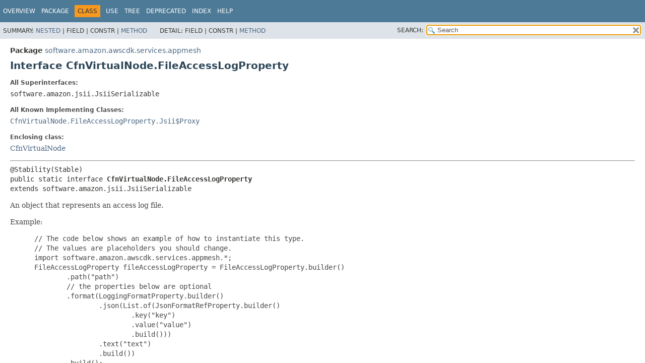

--- FILE ---
content_type: text/html
request_url: https://docs.aws.amazon.com/cdk/api/v1/java/software/amazon/awscdk/services/appmesh/CfnVirtualNode.FileAccessLogProperty.html
body_size: 3293
content:
<!DOCTYPE HTML>
<html lang="en">
<head>
<!-- Generated by javadoc (17) on Wed Nov 27 03:17:41 UTC 2024 -->
<title>CfnVirtualNode.FileAccessLogProperty (AWS CDK 1.204.0 API)</title>
<meta name="viewport" content="width=device-width, initial-scale=1">
<meta http-equiv="Content-Type" content="text/html; charset=UTF-8">
<meta name="dc.created" content="2024-11-27">
<meta name="description" content="declaration: package: software.amazon.awscdk.services.appmesh, class: CfnVirtualNode, interface: FileAccessLogProperty">
<meta name="generator" content="javadoc/ClassWriterImpl">
<link rel="stylesheet" type="text/css" href="../../../../../stylesheet.css" title="Style">
<link rel="stylesheet" type="text/css" href="../../../../../script-dir/jquery-ui.min.css" title="Style">
<link rel="stylesheet" type="text/css" href="../../../../../jquery-ui.overrides.css" title="Style">
<script type="text/javascript" src="../../../../../script.js"></script>
<script type="text/javascript" src="../../../../../script-dir/jquery-3.7.1.min.js"></script>
<script type="text/javascript" src="../../../../../script-dir/jquery-ui.min.js"></script>
<meta name="robots" content="noindex"></head>
<body class="class-declaration-page">
<script type="text/javascript">var evenRowColor = "even-row-color";
var oddRowColor = "odd-row-color";
var tableTab = "table-tab";
var activeTableTab = "active-table-tab";
var pathtoroot = "../../../../../";
loadScripts(document, 'script');</script>
<noscript>
<div>JavaScript is disabled on your browser.</div>
</noscript>
<div class="flex-box">
<header role="banner" class="flex-header">
<nav role="navigation">
<!-- ========= START OF TOP NAVBAR ======= -->
<div class="top-nav" id="navbar-top">
<div class="skip-nav"><a href="#skip-navbar-top" title="Skip navigation links">Skip navigation links</a></div>
<div class="about-language"><meta name="guide-name" content="API Reference"> <meta name="service-name" content="AWS Cloud Development Kit (AWS CDK)"> <script type="text/javascript" src="/assets/js/awsdocs-boot.js"></script></div>
<ul id="navbar-top-firstrow" class="nav-list" title="Navigation">
<li><a href="../../../../../index.html">Overview</a></li>
<li><a href="package-summary.html">Package</a></li>
<li class="nav-bar-cell1-rev">Class</li>
<li><a href="class-use/CfnVirtualNode.FileAccessLogProperty.html">Use</a></li>
<li><a href="package-tree.html">Tree</a></li>
<li><a href="../../../../../deprecated-list.html">Deprecated</a></li>
<li><a href="../../../../../index-all.html">Index</a></li>
<li><a href="../../../../../help-doc.html#class">Help</a></li>
</ul>
</div>
<div class="sub-nav">
<div>
<ul class="sub-nav-list">
<li>Summary:&nbsp;</li>
<li><a href="#nested-class-summary">Nested</a>&nbsp;|&nbsp;</li>
<li>Field&nbsp;|&nbsp;</li>
<li>Constr&nbsp;|&nbsp;</li>
<li><a href="#method-summary">Method</a></li>
</ul>
<ul class="sub-nav-list">
<li>Detail:&nbsp;</li>
<li>Field&nbsp;|&nbsp;</li>
<li>Constr&nbsp;|&nbsp;</li>
<li><a href="#method-detail">Method</a></li>
</ul>
</div>
<div class="nav-list-search"><label for="search-input">SEARCH:</label>
<input type="text" id="search-input" value="search" disabled="disabled">
<input type="reset" id="reset-button" value="reset" disabled="disabled">
</div>
</div>
<!-- ========= END OF TOP NAVBAR ========= -->
<span class="skip-nav" id="skip-navbar-top"></span></nav>
</header>
<div class="flex-content">
<main role="main">
<!-- ======== START OF CLASS DATA ======== -->
<div class="header">
<div class="sub-title"><span class="package-label-in-type">Package</span>&nbsp;<a href="package-summary.html">software.amazon.awscdk.services.appmesh</a></div>
<h1 title="Interface CfnVirtualNode.FileAccessLogProperty" class="title">Interface CfnVirtualNode.FileAccessLogProperty</h1>
</div>
<section class="class-description" id="class-description">
<dl class="notes">
<dt>All Superinterfaces:</dt>
<dd><code>software.amazon.jsii.JsiiSerializable</code></dd>
</dl>
<dl class="notes">
<dt>All Known Implementing Classes:</dt>
<dd><code><a href="CfnVirtualNode.FileAccessLogProperty.Jsii$Proxy.html" title="class in software.amazon.awscdk.services.appmesh">CfnVirtualNode.FileAccessLogProperty.Jsii$Proxy</a></code></dd>
</dl>
<dl class="notes">
<dt>Enclosing class:</dt>
<dd><a href="CfnVirtualNode.html" title="class in software.amazon.awscdk.services.appmesh">CfnVirtualNode</a></dd>
</dl>
<hr>
<div class="type-signature"><span class="annotations">@Stability(Stable)
</span><span class="modifiers">public static interface </span><span class="element-name type-name-label">CfnVirtualNode.FileAccessLogProperty</span><span class="extends-implements">
extends software.amazon.jsii.JsiiSerializable</span></div>
<div class="block">An object that represents an access log file.
 <p>
 Example:
 <p>
 <blockquote><pre>
 // The code below shows an example of how to instantiate this type.
 // The values are placeholders you should change.
 import software.amazon.awscdk.services.appmesh.*;
 FileAccessLogProperty fileAccessLogProperty = FileAccessLogProperty.builder()
         .path("path")
         // the properties below are optional
         .format(LoggingFormatProperty.builder()
                 .json(List.of(JsonFormatRefProperty.builder()
                         .key("key")
                         .value("value")
                         .build()))
                 .text("text")
                 .build())
         .build();
 </pre></blockquote></div>
</section>
<section class="summary">
<ul class="summary-list">
<!-- ======== NESTED CLASS SUMMARY ======== -->
<li>
<section class="nested-class-summary" id="nested-class-summary">
<h2>Nested Class Summary</h2>
<div class="caption"><span>Nested Classes</span></div>
<div class="summary-table three-column-summary">
<div class="table-header col-first">Modifier and Type</div>
<div class="table-header col-second">Interface</div>
<div class="table-header col-last">Description</div>
<div class="col-first even-row-color"><code>static final class&nbsp;</code></div>
<div class="col-second even-row-color"><code><a href="CfnVirtualNode.FileAccessLogProperty.Builder.html" class="type-name-link" title="class in software.amazon.awscdk.services.appmesh">CfnVirtualNode.FileAccessLogProperty.Builder</a></code></div>
<div class="col-last even-row-color">
<div class="block">A builder for <a href="CfnVirtualNode.FileAccessLogProperty.html" title="interface in software.amazon.awscdk.services.appmesh"><code>CfnVirtualNode.FileAccessLogProperty</code></a></div>
</div>
<div class="col-first odd-row-color"><code>static final class&nbsp;</code></div>
<div class="col-second odd-row-color"><code><a href="CfnVirtualNode.FileAccessLogProperty.Jsii$Proxy.html" class="type-name-link" title="class in software.amazon.awscdk.services.appmesh">CfnVirtualNode.FileAccessLogProperty.Jsii$Proxy</a></code></div>
<div class="col-last odd-row-color">
<div class="block">An implementation for <a href="CfnVirtualNode.FileAccessLogProperty.html" title="interface in software.amazon.awscdk.services.appmesh"><code>CfnVirtualNode.FileAccessLogProperty</code></a></div>
</div>
</div>
</section>
</li>
<!-- ========== METHOD SUMMARY =========== -->
<li>
<section class="method-summary" id="method-summary">
<h2>Method Summary</h2>
<div id="method-summary-table">
<div class="table-tabs" role="tablist" aria-orientation="horizontal"><button id="method-summary-table-tab0" role="tab" aria-selected="true" aria-controls="method-summary-table.tabpanel" tabindex="0" onkeydown="switchTab(event)" onclick="show('method-summary-table', 'method-summary-table', 3)" class="active-table-tab">All Methods</button><button id="method-summary-table-tab1" role="tab" aria-selected="false" aria-controls="method-summary-table.tabpanel" tabindex="-1" onkeydown="switchTab(event)" onclick="show('method-summary-table', 'method-summary-table-tab1', 3)" class="table-tab">Static Methods</button><button id="method-summary-table-tab2" role="tab" aria-selected="false" aria-controls="method-summary-table.tabpanel" tabindex="-1" onkeydown="switchTab(event)" onclick="show('method-summary-table', 'method-summary-table-tab2', 3)" class="table-tab">Instance Methods</button><button id="method-summary-table-tab3" role="tab" aria-selected="false" aria-controls="method-summary-table.tabpanel" tabindex="-1" onkeydown="switchTab(event)" onclick="show('method-summary-table', 'method-summary-table-tab3', 3)" class="table-tab">Abstract Methods</button><button id="method-summary-table-tab5" role="tab" aria-selected="false" aria-controls="method-summary-table.tabpanel" tabindex="-1" onkeydown="switchTab(event)" onclick="show('method-summary-table', 'method-summary-table-tab5', 3)" class="table-tab">Default Methods</button></div>
<div id="method-summary-table.tabpanel" role="tabpanel" aria-labelledby="method-summary-table-tab0">
<div class="summary-table three-column-summary">
<div class="table-header col-first">Modifier and Type</div>
<div class="table-header col-second">Method</div>
<div class="table-header col-last">Description</div>
<div class="col-first even-row-color method-summary-table method-summary-table-tab1"><code>static <a href="CfnVirtualNode.FileAccessLogProperty.Builder.html" title="class in software.amazon.awscdk.services.appmesh">CfnVirtualNode.FileAccessLogProperty.Builder</a></code></div>
<div class="col-second even-row-color method-summary-table method-summary-table-tab1"><code><a href="#builder()" class="member-name-link">builder</a>()</code></div>
<div class="col-last even-row-color method-summary-table method-summary-table-tab1">&nbsp;</div>
<div class="col-first odd-row-color method-summary-table method-summary-table-tab2 method-summary-table-tab5"><code>default <a href="https://docs.oracle.com/javase/8/docs/api/java/lang/Object.html" title="class or interface in java.lang" class="external-link">Object</a></code></div>
<div class="col-second odd-row-color method-summary-table method-summary-table-tab2 method-summary-table-tab5"><code><a href="#getFormat()" class="member-name-link">getFormat</a>()</code></div>
<div class="col-last odd-row-color method-summary-table method-summary-table-tab2 method-summary-table-tab5">
<div class="block">The specified format for the logs.</div>
</div>
<div class="col-first even-row-color method-summary-table method-summary-table-tab2 method-summary-table-tab3"><code><a href="https://docs.oracle.com/javase/8/docs/api/java/lang/String.html" title="class or interface in java.lang" class="external-link">String</a></code></div>
<div class="col-second even-row-color method-summary-table method-summary-table-tab2 method-summary-table-tab3"><code><a href="#getPath()" class="member-name-link">getPath</a>()</code></div>
<div class="col-last even-row-color method-summary-table method-summary-table-tab2 method-summary-table-tab3">
<div class="block">The file path to write access logs to.</div>
</div>
</div>
</div>
</div>
<div class="inherited-list">
<h3 id="methods-inherited-from-class-software.amazon.jsii.JsiiSerializable">Methods inherited from interface&nbsp;software.amazon.jsii.JsiiSerializable</h3>
<code>$jsii$toJson</code></div>
</section>
</li>
</ul>
</section>
<section class="details">
<ul class="details-list">
<!-- ============ METHOD DETAIL ========== -->
<li>
<section class="method-details" id="method-detail">
<h2>Method Details</h2>
<ul class="member-list">
<li>
<section class="detail" id="getPath()">
<h3>getPath</h3>
<div class="member-signature"><span class="annotations">@Stability(Stable)
@NotNull
</span><span class="return-type"><a href="https://docs.oracle.com/javase/8/docs/api/java/lang/String.html" title="class or interface in java.lang" class="external-link">String</a></span>&nbsp;<span class="element-name">getPath</span>()</div>
<div class="block">The file path to write access logs to.
 <p>
 You can use <code>/dev/stdout</code> to send access logs to standard out and configure your Envoy container to use a log driver, such as <code>awslogs</code> , to export the access logs to a log storage service such as Amazon CloudWatch Logs. You can also specify a path in the Envoy container's file system to write the files to disk.
 <p>
 <blockquote>
 <p>
 The Envoy process must have write permissions to the path that you specify here. Otherwise, Envoy fails to bootstrap properly.
 <p>
 </blockquote></div>
</section>
</li>
<li>
<section class="detail" id="getFormat()">
<h3>getFormat</h3>
<div class="member-signature"><span class="annotations">@Stability(Stable)
@Nullable
</span><span class="modifiers">default</span>&nbsp;<span class="return-type"><a href="https://docs.oracle.com/javase/8/docs/api/java/lang/Object.html" title="class or interface in java.lang" class="external-link">Object</a></span>&nbsp;<span class="element-name">getFormat</span>()</div>
<div class="block">The specified format for the logs.
 <p>
 The format is either <code>json_format</code> or <code>text_format</code> .</div>
</section>
</li>
<li>
<section class="detail" id="builder()">
<h3>builder</h3>
<div class="member-signature"><span class="annotations">@Stability(Stable)
</span><span class="modifiers">static</span>&nbsp;<span class="return-type"><a href="CfnVirtualNode.FileAccessLogProperty.Builder.html" title="class in software.amazon.awscdk.services.appmesh">CfnVirtualNode.FileAccessLogProperty.Builder</a></span>&nbsp;<span class="element-name">builder</span>()</div>
<dl class="notes">
<dt>Returns:</dt>
<dd>a <a href="CfnVirtualNode.FileAccessLogProperty.Builder.html" title="class in software.amazon.awscdk.services.appmesh"><code>CfnVirtualNode.FileAccessLogProperty.Builder</code></a> of <a href="CfnVirtualNode.FileAccessLogProperty.html" title="interface in software.amazon.awscdk.services.appmesh"><code>CfnVirtualNode.FileAccessLogProperty</code></a></dd>
</dl>
</section>
</li>
</ul>
</section>
</li>
</ul>
</section>
<!-- ========= END OF CLASS DATA ========= -->
</main>
<footer role="contentinfo">
<hr>
<p class="legal-copy"><small>Copyright &#169; 2024. All rights reserved.</small></p>
</footer>
</div>
</div>
</body>
</html>


--- FILE ---
content_type: application/x-javascript
request_url: https://docs.aws.amazon.com/cdk/api/v1/java/package-search-index.js
body_size: 1858
content:
packageSearchIndex = [{"l":"All Packages","u":"allpackages-index.html"},{"l":"software.amazon.awscdk.alexa.ask"},{"l":"software.amazon.awscdk.appdelivery"},{"l":"software.amazon.awscdk.assertions"},{"l":"software.amazon.awscdk.assets"},{"l":"software.amazon.awscdk.cdkassets.schema"},{"l":"software.amazon.awscdk.cloudassembly.schema"},{"l":"software.amazon.awscdk.cloudformation.include"},{"l":"software.amazon.awscdk.core"},{"l":"software.amazon.awscdk.customresources"},{"l":"software.amazon.awscdk.cxapi"},{"l":"software.amazon.awscdk.integtests"},{"l":"software.amazon.awscdk.lambda.layer.node.proxy.agent"},{"l":"software.amazon.awscdk.lambdalayer.awscli"},{"l":"software.amazon.awscdk.lambdalayer.kubectl"},{"l":"software.amazon.awscdk.pipelines"},{"l":"software.amazon.awscdk.regioninfo"},{"l":"software.amazon.awscdk.services.accessanalyzer"},{"l":"software.amazon.awscdk.services.acmpca"},{"l":"software.amazon.awscdk.services.amazonmq"},{"l":"software.amazon.awscdk.services.amplify"},{"l":"software.amazon.awscdk.services.amplifyuibuilder"},{"l":"software.amazon.awscdk.services.apigateway"},{"l":"software.amazon.awscdk.services.apigatewayv2"},{"l":"software.amazon.awscdk.services.apigatewayv2.authorizers"},{"l":"software.amazon.awscdk.services.apigatewayv2.integrations"},{"l":"software.amazon.awscdk.services.appconfig"},{"l":"software.amazon.awscdk.services.appflow"},{"l":"software.amazon.awscdk.services.appintegrations"},{"l":"software.amazon.awscdk.services.applicationautoscaling"},{"l":"software.amazon.awscdk.services.applicationinsights"},{"l":"software.amazon.awscdk.services.appmesh"},{"l":"software.amazon.awscdk.services.apprunner"},{"l":"software.amazon.awscdk.services.appstream"},{"l":"software.amazon.awscdk.services.appsync"},{"l":"software.amazon.awscdk.services.aps"},{"l":"software.amazon.awscdk.services.athena"},{"l":"software.amazon.awscdk.services.auditmanager"},{"l":"software.amazon.awscdk.services.autoscaling"},{"l":"software.amazon.awscdk.services.autoscaling.common"},{"l":"software.amazon.awscdk.services.autoscaling.hooktargets"},{"l":"software.amazon.awscdk.services.autoscalingplans"},{"l":"software.amazon.awscdk.services.backup"},{"l":"software.amazon.awscdk.services.backupgateway"},{"l":"software.amazon.awscdk.services.batch"},{"l":"software.amazon.awscdk.services.billingconductor"},{"l":"software.amazon.awscdk.services.budgets"},{"l":"software.amazon.awscdk.services.cassandra"},{"l":"software.amazon.awscdk.services.ce"},{"l":"software.amazon.awscdk.services.certificatemanager"},{"l":"software.amazon.awscdk.services.chatbot"},{"l":"software.amazon.awscdk.services.cloud9"},{"l":"software.amazon.awscdk.services.cloudformation"},{"l":"software.amazon.awscdk.services.cloudfront"},{"l":"software.amazon.awscdk.services.cloudfront.experimental"},{"l":"software.amazon.awscdk.services.cloudfront.origins"},{"l":"software.amazon.awscdk.services.cloudtrail"},{"l":"software.amazon.awscdk.services.cloudwatch"},{"l":"software.amazon.awscdk.services.cloudwatch.actions"},{"l":"software.amazon.awscdk.services.codeartifact"},{"l":"software.amazon.awscdk.services.codebuild"},{"l":"software.amazon.awscdk.services.codecommit"},{"l":"software.amazon.awscdk.services.codedeploy"},{"l":"software.amazon.awscdk.services.codeguruprofiler"},{"l":"software.amazon.awscdk.services.codegurureviewer"},{"l":"software.amazon.awscdk.services.codepipeline"},{"l":"software.amazon.awscdk.services.codepipeline.actions"},{"l":"software.amazon.awscdk.services.codestar"},{"l":"software.amazon.awscdk.services.codestarconnections"},{"l":"software.amazon.awscdk.services.codestarnotifications"},{"l":"software.amazon.awscdk.services.cognito"},{"l":"software.amazon.awscdk.services.cognito.identitypool"},{"l":"software.amazon.awscdk.services.comprehend"},{"l":"software.amazon.awscdk.services.config"},{"l":"software.amazon.awscdk.services.connect"},{"l":"software.amazon.awscdk.services.connectcampaigns"},{"l":"software.amazon.awscdk.services.controltower"},{"l":"software.amazon.awscdk.services.cur"},{"l":"software.amazon.awscdk.services.customerprofiles"},{"l":"software.amazon.awscdk.services.databrew"},{"l":"software.amazon.awscdk.services.datapipeline"},{"l":"software.amazon.awscdk.services.datasync"},{"l":"software.amazon.awscdk.services.dax"},{"l":"software.amazon.awscdk.services.detective"},{"l":"software.amazon.awscdk.services.devopsguru"},{"l":"software.amazon.awscdk.services.directoryservice"},{"l":"software.amazon.awscdk.services.dlm"},{"l":"software.amazon.awscdk.services.dms"},{"l":"software.amazon.awscdk.services.docdb"},{"l":"software.amazon.awscdk.services.docdbelastic"},{"l":"software.amazon.awscdk.services.dynamodb"},{"l":"software.amazon.awscdk.services.dynamodb.global"},{"l":"software.amazon.awscdk.services.ec2"},{"l":"software.amazon.awscdk.services.ecr"},{"l":"software.amazon.awscdk.services.ecr.assets"},{"l":"software.amazon.awscdk.services.ecs"},{"l":"software.amazon.awscdk.services.ecs.patterns"},{"l":"software.amazon.awscdk.services.efs"},{"l":"software.amazon.awscdk.services.eks"},{"l":"software.amazon.awscdk.services.eks.legacy"},{"l":"software.amazon.awscdk.services.elasticache"},{"l":"software.amazon.awscdk.services.elasticbeanstalk"},{"l":"software.amazon.awscdk.services.elasticloadbalancing"},{"l":"software.amazon.awscdk.services.elasticloadbalancingv2"},{"l":"software.amazon.awscdk.services.elasticloadbalancingv2.actions"},{"l":"software.amazon.awscdk.services.elasticloadbalancingv2.targets"},{"l":"software.amazon.awscdk.services.elasticsearch"},{"l":"software.amazon.awscdk.services.emr"},{"l":"software.amazon.awscdk.services.emrcontainers"},{"l":"software.amazon.awscdk.services.emrserverless"},{"l":"software.amazon.awscdk.services.events"},{"l":"software.amazon.awscdk.services.events.targets"},{"l":"software.amazon.awscdk.services.eventschemas"},{"l":"software.amazon.awscdk.services.evidently"},{"l":"software.amazon.awscdk.services.finspace"},{"l":"software.amazon.awscdk.services.fis"},{"l":"software.amazon.awscdk.services.fms"},{"l":"software.amazon.awscdk.services.forecast"},{"l":"software.amazon.awscdk.services.frauddetector"},{"l":"software.amazon.awscdk.services.fsx"},{"l":"software.amazon.awscdk.services.gamelift"},{"l":"software.amazon.awscdk.services.globalaccelerator"},{"l":"software.amazon.awscdk.services.globalaccelerator.endpoints"},{"l":"software.amazon.awscdk.services.glue"},{"l":"software.amazon.awscdk.services.grafana"},{"l":"software.amazon.awscdk.services.greengrass"},{"l":"software.amazon.awscdk.services.greengrassv2"},{"l":"software.amazon.awscdk.services.groundstation"},{"l":"software.amazon.awscdk.services.guardduty"},{"l":"software.amazon.awscdk.services.healthlake"},{"l":"software.amazon.awscdk.services.iam"},{"l":"software.amazon.awscdk.services.identitystore"},{"l":"software.amazon.awscdk.services.imagebuilder"},{"l":"software.amazon.awscdk.services.inspector"},{"l":"software.amazon.awscdk.services.inspectorv2"},{"l":"software.amazon.awscdk.services.internetmonitor"},{"l":"software.amazon.awscdk.services.iot"},{"l":"software.amazon.awscdk.services.iot.actions"},{"l":"software.amazon.awscdk.services.iot1click"},{"l":"software.amazon.awscdk.services.iotanalytics"},{"l":"software.amazon.awscdk.services.iotcoredeviceadvisor"},{"l":"software.amazon.awscdk.services.iotevents"},{"l":"software.amazon.awscdk.services.iotevents.actions"},{"l":"software.amazon.awscdk.services.iotfleethub"},{"l":"software.amazon.awscdk.services.iotfleetwise"},{"l":"software.amazon.awscdk.services.iotsitewise"},{"l":"software.amazon.awscdk.services.iotthingsgraph"},{"l":"software.amazon.awscdk.services.iottwinmaker"},{"l":"software.amazon.awscdk.services.iotwireless"},{"l":"software.amazon.awscdk.services.ivs"},{"l":"software.amazon.awscdk.services.ivschat"},{"l":"software.amazon.awscdk.services.kafkaconnect"},{"l":"software.amazon.awscdk.services.kendra"},{"l":"software.amazon.awscdk.services.kendraranking"},{"l":"software.amazon.awscdk.services.kinesis"},{"l":"software.amazon.awscdk.services.kinesis.analytics.flink"},{"l":"software.amazon.awscdk.services.kinesisanalytics"},{"l":"software.amazon.awscdk.services.kinesisanalyticsv2"},{"l":"software.amazon.awscdk.services.kinesisfirehose"},{"l":"software.amazon.awscdk.services.kinesisfirehose.destinations"},{"l":"software.amazon.awscdk.services.kinesisvideo"},{"l":"software.amazon.awscdk.services.kms"},{"l":"software.amazon.awscdk.services.lakeformation"},{"l":"software.amazon.awscdk.services.lambda"},{"l":"software.amazon.awscdk.services.lambda.destinations"},{"l":"software.amazon.awscdk.services.lambda.eventsources"},{"l":"software.amazon.awscdk.services.lambda.go"},{"l":"software.amazon.awscdk.services.lambda.nodejs"},{"l":"software.amazon.awscdk.services.lambda.python"},{"l":"software.amazon.awscdk.services.lex"},{"l":"software.amazon.awscdk.services.licensemanager"},{"l":"software.amazon.awscdk.services.lightsail"},{"l":"software.amazon.awscdk.services.location"},{"l":"software.amazon.awscdk.services.logs"},{"l":"software.amazon.awscdk.services.logs.destinations"},{"l":"software.amazon.awscdk.services.lookoutequipment"},{"l":"software.amazon.awscdk.services.lookoutmetrics"},{"l":"software.amazon.awscdk.services.lookoutvision"},{"l":"software.amazon.awscdk.services.m2"},{"l":"software.amazon.awscdk.services.macie"},{"l":"software.amazon.awscdk.services.managedblockchain"},{"l":"software.amazon.awscdk.services.mediaconnect"},{"l":"software.amazon.awscdk.services.mediaconvert"},{"l":"software.amazon.awscdk.services.medialive"},{"l":"software.amazon.awscdk.services.mediapackage"},{"l":"software.amazon.awscdk.services.mediastore"},{"l":"software.amazon.awscdk.services.mediatailor"},{"l":"software.amazon.awscdk.services.memorydb"},{"l":"software.amazon.awscdk.services.msk"},{"l":"software.amazon.awscdk.services.mwaa"},{"l":"software.amazon.awscdk.services.neptune"},{"l":"software.amazon.awscdk.services.networkfirewall"},{"l":"software.amazon.awscdk.services.networkmanager"},{"l":"software.amazon.awscdk.services.nimblestudio"},{"l":"software.amazon.awscdk.services.oam"},{"l":"software.amazon.awscdk.services.omics"},{"l":"software.amazon.awscdk.services.opensearchserverless"},{"l":"software.amazon.awscdk.services.opensearchservice"},{"l":"software.amazon.awscdk.services.opsworks"},{"l":"software.amazon.awscdk.services.opsworkscm"},{"l":"software.amazon.awscdk.services.organizations"},{"l":"software.amazon.awscdk.services.osis"},{"l":"software.amazon.awscdk.services.panorama"},{"l":"software.amazon.awscdk.services.personalize"},{"l":"software.amazon.awscdk.services.pinpoint"},{"l":"software.amazon.awscdk.services.pinpointemail"},{"l":"software.amazon.awscdk.services.pipes"},{"l":"software.amazon.awscdk.services.proton"},{"l":"software.amazon.awscdk.services.qldb"},{"l":"software.amazon.awscdk.services.quicksight"},{"l":"software.amazon.awscdk.services.ram"},{"l":"software.amazon.awscdk.services.rds"},{"l":"software.amazon.awscdk.services.redshift"},{"l":"software.amazon.awscdk.services.redshiftserverless"},{"l":"software.amazon.awscdk.services.refactorspaces"},{"l":"software.amazon.awscdk.services.rekognition"},{"l":"software.amazon.awscdk.services.resiliencehub"},{"l":"software.amazon.awscdk.services.resourceexplorer2"},{"l":"software.amazon.awscdk.services.resourcegroups"},{"l":"software.amazon.awscdk.services.robomaker"},{"l":"software.amazon.awscdk.services.rolesanywhere"},{"l":"software.amazon.awscdk.services.route53"},{"l":"software.amazon.awscdk.services.route53.patterns"},{"l":"software.amazon.awscdk.services.route53.targets"},{"l":"software.amazon.awscdk.services.route53recoverycontrol"},{"l":"software.amazon.awscdk.services.route53recoveryreadiness"},{"l":"software.amazon.awscdk.services.route53resolver"},{"l":"software.amazon.awscdk.services.rum"},{"l":"software.amazon.awscdk.services.s3"},{"l":"software.amazon.awscdk.services.s3.assets"},{"l":"software.amazon.awscdk.services.s3.deployment"},{"l":"software.amazon.awscdk.services.s3.notifications"},{"l":"software.amazon.awscdk.services.s3objectlambda"},{"l":"software.amazon.awscdk.services.s3outposts"},{"l":"software.amazon.awscdk.services.sagemaker"},{"l":"software.amazon.awscdk.services.sam"},{"l":"software.amazon.awscdk.services.scheduler"},{"l":"software.amazon.awscdk.services.sdb"},{"l":"software.amazon.awscdk.services.secretsmanager"},{"l":"software.amazon.awscdk.services.securityhub"},{"l":"software.amazon.awscdk.services.servicecatalog"},{"l":"software.amazon.awscdk.services.servicecatalogappregistry"},{"l":"software.amazon.awscdk.services.servicediscovery"},{"l":"software.amazon.awscdk.services.ses"},{"l":"software.amazon.awscdk.services.ses.actions"},{"l":"software.amazon.awscdk.services.shield"},{"l":"software.amazon.awscdk.services.signer"},{"l":"software.amazon.awscdk.services.simspaceweaver"},{"l":"software.amazon.awscdk.services.sns"},{"l":"software.amazon.awscdk.services.sns.subscriptions"},{"l":"software.amazon.awscdk.services.sqs"},{"l":"software.amazon.awscdk.services.ssm"},{"l":"software.amazon.awscdk.services.ssmcontacts"},{"l":"software.amazon.awscdk.services.ssmincidents"},{"l":"software.amazon.awscdk.services.sso"},{"l":"software.amazon.awscdk.services.stepfunctions"},{"l":"software.amazon.awscdk.services.stepfunctions.tasks"},{"l":"software.amazon.awscdk.services.supportapp"},{"l":"software.amazon.awscdk.services.synthetics"},{"l":"software.amazon.awscdk.services.systemsmanagersap"},{"l":"software.amazon.awscdk.services.timestream"},{"l":"software.amazon.awscdk.services.transfer"},{"l":"software.amazon.awscdk.services.voiceid"},{"l":"software.amazon.awscdk.services.vpclattice"},{"l":"software.amazon.awscdk.services.waf"},{"l":"software.amazon.awscdk.services.waf.regional"},{"l":"software.amazon.awscdk.services.wafv2"},{"l":"software.amazon.awscdk.services.wisdom"},{"l":"software.amazon.awscdk.services.workspaces"},{"l":"software.amazon.awscdk.services.xray"},{"l":"software.amazon.awscdk.triggers"},{"l":"software.amazon.awscdk.yaml.cfn"}];updateSearchResults();